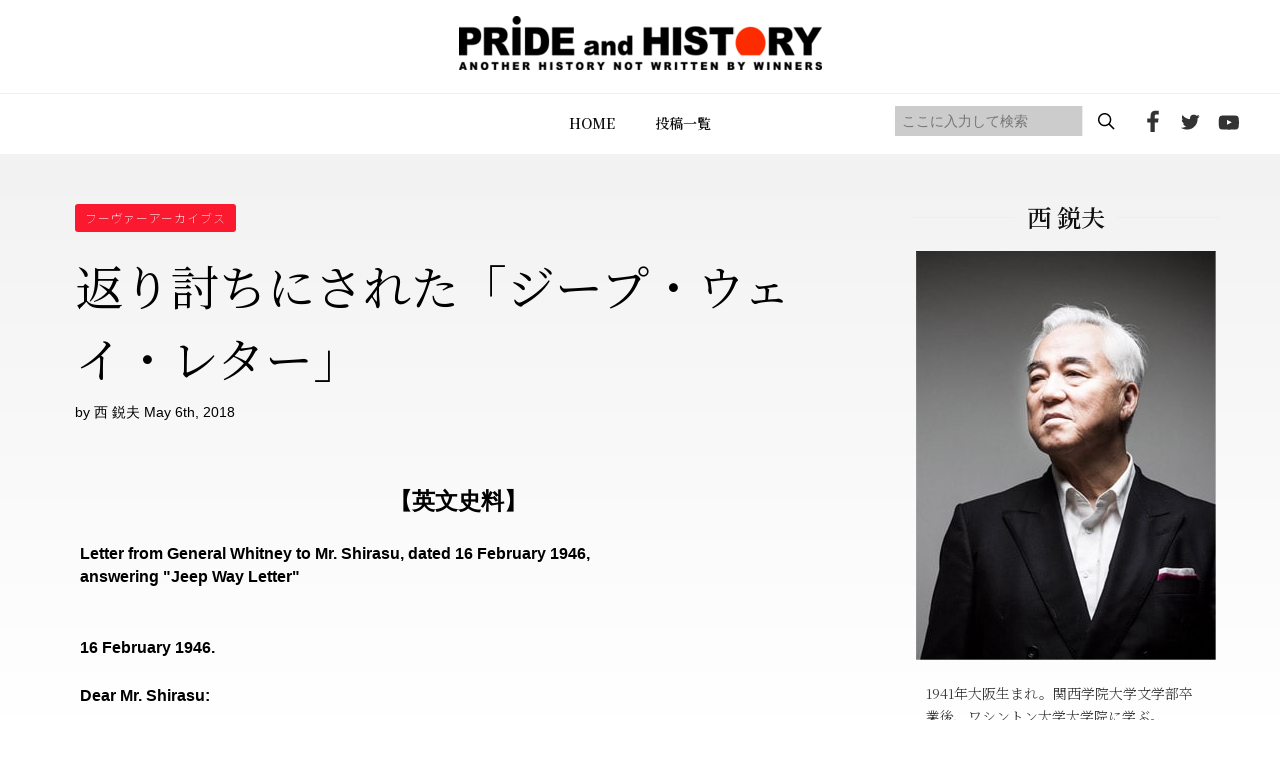

--- FILE ---
content_type: text/html; charset=UTF-8
request_url: https://prideandhistory.jp/2018/05/06/post_480/
body_size: 36606
content:
<!DOCTYPE HTML>
<html lang="ja">
<head>
<meta http-equiv="X-UA-Compatible" content="IE=edge">
<meta charset="UTF-8">
<script>
var ua = navigator.userAgent;
if((ua.indexOf('Android') > 0 && ua.indexOf('Mobile') == -1) || ua.indexOf('iPad') > 0 || ua.indexOf('Kindle') > 0 || ua.indexOf('Silk') > 0){
 document.write('<meta name="viewport" content="width=1200, user-scalable=yes" />');
} else {
 document.write('<meta name="viewport" content="width=device-width,user-scalable=yes" />');
}
</script>
<meta name="format-detection" content="telephone=no">
<meta name="description" content="">
<meta name="keywords" content="">
<link rel="stylesheet" type="text/css" href="https://prideandhistory.jp/wp-content/themes/prideandhistory/css/ress.css" media="all">
<link rel="stylesheet" type="text/css" href="https://prideandhistory.jp/wp-content/themes/prideandhistory/css/common.css" media="all">
<link rel="stylesheet" type="text/css" href="https://cdnjs.cloudflare.com/ajax/libs/Swiper/5.4.5/css/swiper.min.css" media="all">
<link rel="stylesheet" type="text/css" href="https://prideandhistory.jp/wp-content/themes/prideandhistory/css/topics.css" media="all">
	
<!-- Global site tag (gtag.js) - Google Analytics -->

<!-- //site tag -->
	
<title>返り討ちにされた「ジープ・ウェイ・レター」 | プライドアンドヒストリー</title>

		<!-- All in One SEO 4.1.0.3 -->
		<link rel="canonical" href="https://prideandhistory.jp/2018/05/06/post_480/" />
		<meta property="og:site_name" content="プライドアンドヒストリー |" />
		<meta property="og:type" content="article" />
		<meta property="og:title" content="返り討ちにされた「ジープ・ウェイ・レター」 | プライドアンドヒストリー" />
		<meta property="og:url" content="https://prideandhistory.jp/2018/05/06/post_480/" />
		<meta property="article:published_time" content="2018-05-06T08:00:51Z" />
		<meta property="article:modified_time" content="2022-02-22T05:39:29Z" />
		<meta name="twitter:card" content="summary" />
		<meta name="twitter:domain" content="prideandhistory.jp" />
		<meta name="twitter:title" content="返り討ちにされた「ジープ・ウェイ・レター」 | プライドアンドヒストリー" />
		<script type="application/ld+json" class="aioseo-schema">
			{"@context":"https:\/\/schema.org","@graph":[{"@type":"WebSite","@id":"https:\/\/prideandhistory.jp\/#website","url":"https:\/\/prideandhistory.jp\/","name":"\u30d7\u30e9\u30a4\u30c9\u30a2\u30f3\u30c9\u30d2\u30b9\u30c8\u30ea\u30fc","publisher":{"@id":"https:\/\/prideandhistory.jp\/#organization"}},{"@type":"Organization","@id":"https:\/\/prideandhistory.jp\/#organization","name":"PRIDE and HISTORY","url":"https:\/\/prideandhistory.jp\/"},{"@type":"BreadcrumbList","@id":"https:\/\/prideandhistory.jp\/2018\/05\/06\/post_480\/#breadcrumblist","itemListElement":[{"@type":"ListItem","@id":"https:\/\/prideandhistory.jp\/#listItem","position":"1","item":{"@id":"https:\/\/prideandhistory.jp\/#item","name":"\u30db\u30fc\u30e0","description":"\u897f\u92ed\u592b\u516c\u5f0f\u30b5\u30a4\u30c8 - \u65e5\u672c\u3092\u5f37\u304f\u8a87\u308a\u9ad8\u304f\u5e0c\u671b\u306e\u3042\u3075\u308c\u308b\u56fd\u306b\u30fb\u30fb\u30fb\u300c\u8a87\u308a\u3092\u80b2\u3066\u308b\u306e\u306f\u6b74\u53f2\u300d\u3053\u306e\u4fe1\u5ff5\u306e\u5143\u3001\u4e16\u754c\u6700\u9ad8\u30ec\u30d9\u30eb\u306e\u30b7\u30f3\u30af\u30bf\u30f3\u30af\u3001\u30d5\u30fc\u30f4\u30a1\u30fc\u7814\u7a76\u6240\u897f\u92ed\u592b\u6559\u6388\u306e\u7814\u7a76\u6210\u679c\u3092\u4e2d\u5fc3\u306b\u3001\u308f\u308c\u308f\u308c\u65e5\u672c\u4eba\u304c\u77e5\u3089\u3055\u308c\u3066\u3053\u306a\u304b\u3063\u305f\u6b63\u3057\u3044\u6b74\u53f2\u3001\u7f8e\u3057\u3044\u3053\u3068\u3082\u6065\u305a\u304b\u3057\u3044\u3053\u3068\u3082\u542b\u3081\u3001\u300c\u672c\u5f53\u306e\u6b74\u53f2\u300d\u3092\u3088\u308a\u591a\u304f\u306e\u4eba\u306b\u77e5\u3063\u3066\u3082\u3089\u3044\u305f\u3044\u3002\u5b66\u3093\u3067\u3082\u3089\u3044\u305f\u3044\u3002\u305d\u3057\u3066\u3001\u65e5\u672c\u4eba\u3068\u3057\u3066\u306e\u300c\u8a87\u308a\u300d\u3092\u53d6\u308a\u623b\u3057\u3066\u3082\u3089\u3044\u305f\u3044\u3002\u3055\u3089\u306b\u3001\u897f\u6559\u6388\u306e\u7814\u7a76\u3092\u652f\u63f4\u3057\u3001\u4e16\u754c\u306b\u5bfe\u3057\u3066\u65e5\u672c\u306e\u60c5\u5831\u3084\u8003\u3048\u3092\u767a\u4fe1\u3057\u3001\u65e5\u672c\u306b\u4e0d\u5229\u306a\u72b6\u6cc1\u304c\u3067\u304d\u306a\u3044\u3088\u3046\u306b\u7956\u56fd\u3092\u5b88\u3063\u3066\u3044\u304f\u3053\u3068\u3002\u3053\u308c\u3053\u305d\u304c\u3053\u306ePRIDE and HISTORY\u306e\u76ee\u7684\u3067\u3059\u3002","url":"https:\/\/prideandhistory.jp\/"},"nextItem":"https:\/\/prideandhistory.jp\/2018\/#listItem"},{"@type":"ListItem","@id":"https:\/\/prideandhistory.jp\/2018\/#listItem","position":"2","item":{"@id":"https:\/\/prideandhistory.jp\/2018\/#item","name":"2018","url":"https:\/\/prideandhistory.jp\/2018\/"},"nextItem":"https:\/\/prideandhistory.jp\/2018\/05\/#listItem","previousItem":"https:\/\/prideandhistory.jp\/#listItem"},{"@type":"ListItem","@id":"https:\/\/prideandhistory.jp\/2018\/05\/#listItem","position":"3","item":{"@id":"https:\/\/prideandhistory.jp\/2018\/05\/#item","name":"May","url":"https:\/\/prideandhistory.jp\/2018\/05\/"},"nextItem":"https:\/\/prideandhistory.jp\/2018\/05\/06\/#listItem","previousItem":"https:\/\/prideandhistory.jp\/2018\/#listItem"},{"@type":"ListItem","@id":"https:\/\/prideandhistory.jp\/2018\/05\/06\/#listItem","position":"4","item":{"@id":"https:\/\/prideandhistory.jp\/2018\/05\/06\/#item","name":"6","url":"https:\/\/prideandhistory.jp\/2018\/05\/06\/"},"nextItem":"https:\/\/prideandhistory.jp\/2018\/05\/06\/post_480\/#listItem","previousItem":"https:\/\/prideandhistory.jp\/2018\/05\/#listItem"},{"@type":"ListItem","@id":"https:\/\/prideandhistory.jp\/2018\/05\/06\/post_480\/#listItem","position":"5","item":{"@id":"https:\/\/prideandhistory.jp\/2018\/05\/06\/post_480\/#item","name":"\u8fd4\u308a\u8a0e\u3061\u306b\u3055\u308c\u305f\u300c\u30b8\u30fc\u30d7\u30fb\u30a6\u30a7\u30a4\u30fb\u30ec\u30bf\u30fc\u300d","url":"https:\/\/prideandhistory.jp\/2018\/05\/06\/post_480\/"},"previousItem":"https:\/\/prideandhistory.jp\/2018\/05\/06\/#listItem"}]},{"@type":"Person","@id":"https:\/\/prideandhistory.jp\/author\/nishi\/#author","url":"https:\/\/prideandhistory.jp\/author\/nishi\/","name":"\u897f \u92ed\u592b","image":{"@type":"ImageObject","@id":"https:\/\/prideandhistory.jp\/2018\/05\/06\/post_480\/#authorImage","url":"https:\/\/prideandhistory.jp\/wp-content\/uploads\/2022\/02\/img_prof_nishi.jpg","width":"96","height":"96","caption":"\u897f \u92ed\u592b"}},{"@type":"WebPage","@id":"https:\/\/prideandhistory.jp\/2018\/05\/06\/post_480\/#webpage","url":"https:\/\/prideandhistory.jp\/2018\/05\/06\/post_480\/","name":"\u8fd4\u308a\u8a0e\u3061\u306b\u3055\u308c\u305f\u300c\u30b8\u30fc\u30d7\u30fb\u30a6\u30a7\u30a4\u30fb\u30ec\u30bf\u30fc\u300d | \u30d7\u30e9\u30a4\u30c9\u30a2\u30f3\u30c9\u30d2\u30b9\u30c8\u30ea\u30fc","inLanguage":"ja","isPartOf":{"@id":"https:\/\/prideandhistory.jp\/#website"},"breadcrumb":{"@id":"https:\/\/prideandhistory.jp\/2018\/05\/06\/post_480\/#breadcrumblist"},"author":"https:\/\/prideandhistory.jp\/2018\/05\/06\/post_480\/#author","creator":"https:\/\/prideandhistory.jp\/2018\/05\/06\/post_480\/#author","datePublished":"2018-05-06T08:00:51+09:00","dateModified":"2022-02-22T05:39:29+09:00"},{"@type":"Article","@id":"https:\/\/prideandhistory.jp\/2018\/05\/06\/post_480\/#article","name":"\u8fd4\u308a\u8a0e\u3061\u306b\u3055\u308c\u305f\u300c\u30b8\u30fc\u30d7\u30fb\u30a6\u30a7\u30a4\u30fb\u30ec\u30bf\u30fc\u300d | \u30d7\u30e9\u30a4\u30c9\u30a2\u30f3\u30c9\u30d2\u30b9\u30c8\u30ea\u30fc","headline":"\u8fd4\u308a\u8a0e\u3061\u306b\u3055\u308c\u305f\u300c\u30b8\u30fc\u30d7\u30fb\u30a6\u30a7\u30a4\u30fb\u30ec\u30bf\u30fc\u300d","author":{"@id":"https:\/\/prideandhistory.jp\/author\/nishi\/#author"},"publisher":{"@id":"https:\/\/prideandhistory.jp\/#organization"},"datePublished":"2018-05-06T08:00:51+09:00","dateModified":"2022-02-22T05:39:29+09:00","articleSection":"\u30d5\u30fc\u30f4\u30a1\u30fc\u30a2\u30fc\u30ab\u30a4\u30d6\u30b9","mainEntityOfPage":{"@id":"https:\/\/prideandhistory.jp\/2018\/05\/06\/post_480\/#webpage"},"isPartOf":{"@id":"https:\/\/prideandhistory.jp\/2018\/05\/06\/post_480\/#webpage"}}]}
		</script>
		<!-- All in One SEO -->

<link rel='dns-prefetch' href='//s.w.org' />
<link rel='stylesheet' id='wp-block-library-css'  href='https://prideandhistory.jp/wp-includes/css/dist/block-library/style.min.css?ver=5.4.9' type='text/css' media='all' />
<link rel='stylesheet' id='contact-form-7-css'  href='https://prideandhistory.jp/wp-content/plugins/contact-form-7/includes/css/styles.css?ver=5.3' type='text/css' media='all' />
<link rel='stylesheet' id='wp-pagenavi-css'  href='https://prideandhistory.jp/wp-content/plugins/wp-pagenavi/pagenavi-css.css?ver=2.70' type='text/css' media='all' />
<link rel='prev' title='ジープ・ウェイ・レター' href='https://prideandhistory.jp/2018/05/06/post_475/' />
<link rel='next' title='会談記録 ホイットニー准将 vs 松本烝治' href='https://prideandhistory.jp/2018/05/06/_vs_2/' />
<link rel='shortlink' href='https://prideandhistory.jp/?p=3185' />
 <link rel="shortcut icon" href="https://prideandhistory.jp/wp-content/themes/prideandhistory/img/common/favicon.png">
</head>
	
<body id="topics" class="single">
<div id="wrapper">
<header>
  <div id="header">
    <div class="inner">
      <div id="logo"><a href="https://prideandhistory.jp"><img src="https://prideandhistory.jp/wp-content/themes/prideandhistory/img/common/logo_header.png" alt="PRIDE and HISTORY"/></a></div>
      <div id="gnav_inner" class="nav_inner">
        <div id="gnav">
          <ul class="flex">
            <li><a href="https://prideandhistory.jp">HOME</a></li>
            <li><a href="https://prideandhistory.jp/topics/">投稿一覧</a></li>
            <!--<li><a href="#">メニュー</a></li>
            <li><a href="#">メニュー</a></li>
            <li><a href="#">メニュー</a></li>-->
            <li class="sp"><a href="https://prideandhistory.jp/about/">PRIDE and HISTORYとは</a></li>
            <li class="sp"><a href="https://prideandhistory.jp/company/">運営会社</a></li>
            <li class="sp"><a href="https://prideandhistory.jp/policy/">プライバシーポリシー</a></li>
          </ul>
        </div>
        <div id="hd_social">
          <div id="sreach-wrapper">
            <div class="sreach-box">
              <form role="search" method="get" id="searchform" class="searchform" action="https://prideandhistory.jp/">
	<div>
    <div class="flex">
		<input type="text" placeholder="ここに入力して検索" value="" name="s" id="s" class="search" />
		<input type="submit" id="searchsubmit" value="" class="sbtn" />
    </div>
	</div>
</form>            </div>
          </div>
          <ul class="flex">
            <li><a href="https://www.facebook.com/prideandhistory" target="_blank"><img src="https://prideandhistory.jp/wp-content/themes/prideandhistory/img/common/icon_header_fb.png" alt="facebook"></a></li>
            <li><a href="https://twitter.com/prideandhistory" target="_blank"><img src="https://prideandhistory.jp/wp-content/themes/prideandhistory/img/common/icon_header_tw.png" alt="twitter"></a></li>
            <li><a href="https://www.youtube.com/channel/UC6oal8R3H4V_yY4-0NpY58Q" target="_blank"><img src="https://prideandhistory.jp/wp-content/themes/prideandhistory/img/common/icon_header_yt.png" alt="youtube"></a></li>
          </ul>
        </div>
      </div>
      <div class="toggle_wrap">
        <p class="toggle hdsp"><span></span><span></span><span></span></p>
      </div>
    </div>
  </div>
</header>		<main>
	<div class="bg">
		<section id="detail">
			<div class="wrap sec_col2">
				<div class="left_col">
					<div class="head">
						<div class="info">
							<div class="cat_tag_wrap flex">
															<a href="https://prideandhistory.jp/category/%e3%83%95%e3%83%bc%e3%83%b4%e3%82%a1%e3%83%bc%e3%82%a2%e3%83%bc%e3%82%ab%e3%82%a4%e3%83%96%e3%82%b9/" class="tag_link_s tag_red">フーヴァーアーカイブス</a>
														</div>
						</div>
						<h1 class="midashi">返り討ちにされた「ジープ・ウェイ・レター」</h1>
						<p class="subinfo">by 西 鋭夫 May 6th, 2018</p>
					</div>
					<div class="cnt">
						<h3 style="text-align: center;"><strong style="font-size: 1.17em;">【英文史料】</strong></h3>
<p align="center"><strong>Letter from General Whitney to Mr. Shirasu, dated 16 February 1946, <br />answering "Jeep Way Letter"</strong></p>
<p><br /><strong>16 February 1946.</strong></p>
<p><strong>Dear Mr. Shirasu:<br /><br /></strong></p>
<p><strong>　　　　I am in receipt of your letter of the 15th and appreciate your frank statement concerning the reaction of Dr. Matsumoto and his colleagues to the proposed new constitution which I submitted to the meeting of ministers at the Supreme Commander's direction on the 13th.</strong><br /><br /><strong>　　　　As I told you when we met in this headquarters on the afternoon of that same day, I am delighted that Dr. Matsumoto is in full agreement with the objectives sought in the referenced document. It discloses that he is guided by a quality of far sighted statesmanship of which the Japanese people are in urgent need during this period of their history. It remains to be seen whether he and his colleagues have, in addition, the moral courage faithfully and aggressively to sponsor the reforms concerning which they thus have no quarrel -- whether they themselves are destined now to champion these rights and liberties which they agree with the Supreme Commander must be bestowed upon the people if, upon the disastrous errors of the past, is to be erected a new and enlightened Japan charted to the path of peace and dedicated to upholding the rights of man in the fraternity of nations -- or whether they must yield to others who do possess those necessary qualities of leadership.</strong><br /><br /><strong>　　　　I quite understand your graphic portrayal of the distinction in the manner in which your countrymen and mine traditionally approach a common objective -- possibly more than to all else, to that distinction may be charged Japan's present plight -- but Dr. Matsumoto and his colleagues appear completely to lose sight of the fact that in the attainment of that common objective sought by constitutional reform, those who sponsor the principles as stated by the Supreme Commander in his referenced document do so with his firm support, which in turn elevates the sponsorship well above party or other local political considerations. With that support they can be assured that the objectives may be reached promptly and directly, and without either adverse effect upon the orderly processes of civil government nor dislocation in the lives of the people. That the Diet would receive the instrument in the manner you suggest if it bear the stamp of joint approval both by the Government and the Supreme Commander is unthinkable.</strong><br /><br /><strong>　　　　The Supreme Commander, in full appreciation of the traditional place which the Emperor occupies in the hearts of the people, has precisely sought by the instrument to leave both himself and his dynasty in a position of dignity, honor and respect, while at the same time placing the ultimate political power in the hands of the people where we all agree it inevitably must rest. It is to ensure that these objectives are understood by the people that the Supreme Commander is determined that they be fully informed of the political reforms which they of right may expect, prior to the next general elections -- that the new Diet may assume its responsibilities with their full opportunity of expression thereon.</strong><br /><br /><strong>　　　　The document in reference is by its terms clear and succinct and susceptible to no misunderstanding. While the Supreme Commander is not dogmatically opposed to minor changes in the language used or procedure provided, the better to bring it within the understanding of and application by the Japanese people, he will not compromise it -- either in principle or basic form. He will not yield to unnecessary delay.</strong><br /><br /><strong>　　　　As I stated to the ministers on the 13th, the Supreme Commander through that document not only provides for the Japanese people those fundamental human rights which in the growing consciousness of mankind are now demanded by all peoples, but by the same instrument affords Japan, a nation in the agony of defeat, an opportunity to assume moral leadership among other nations of the world.</strong><br /><br /><strong>　　　　On the other hand it must be realized that the matter of constitutional reform in Japan is not confined to the exclusive interest of the Japanese people or even to them jointly with the Supreme Commander, but rather is it the opinion of the world which must be fully satisfied before the Allied Powers will release their complete control over Japan. In the final analysis, unless this issue is met forthrightly by the Japanese Government or the Supreme Commander himself takes action, it is quite possible that a constitution might be forced upon Japan from the outside which would render the term "drastic", as used by you in your letter to describe the document submitted by me on the 13th, far too moderate a term with which to describe such new constitution -- a constitution which well might sweep away even those traditions and structures which the Supreme Commander by his instrument makes it possible to preserve.</strong><br /><br /><strong>　　　　Again let me thank you for the spirit which prompted expressions contained in your letter of the 15th.</strong></p>
<p></p>
<p align="right"><strong>Faithfully yours,</strong></p>
<p align="right"></p>
<p align="right"><strong>COURTNEY WHITNEY,</strong><br /><strong>Brigadier General, U.S. Army.</strong></p>
<p align="right"></p>
<p align="right"><strong>Mr. Jiro Shirasu,</strong><br /><strong>Tokyo.</strong></p>
<p align="left"></p>
					</div>

					<ul class="sharebtn">
						<li>
							<a href="https://www.facebook.com/share.php?u=https://prideandhistory.jp/2018/05/06/post_480/&t=返り討ちにされた「ジープ・ウェイ・レター」" target="_blank" rel="nofollow">
								<img src="https://prideandhistory.jp/wp-content/themes/prideandhistory/img/topics/btn_fb.png"	alt="Facebookでシェアする">
							</a>
						</li>
						<li>
							<a class="sns__twitter" href="https://twitter.com/share?url=https://prideandhistory.jp/2018/05/06/post_480/&text=返り討ちにされた「ジープ・ウェイ・レター」" target="_blank" rel="nofollow noopener">
								<img src="https://prideandhistory.jp/wp-content/themes/prideandhistory/img/topics/btn_tw.png" alt="Twitterでシェアする">
							</a>
						</li>
					</ul>

										<div class="pager2">
												<div class="prev">
							<a href="https://prideandhistory.jp/2018/05/06/post_475/">
								<figure class="thum">
																	<img src="https://prideandhistory.jp/wp-content/themes/prideandhistory/img/topics/dum1.png" alt="">
																</figure>
								<div class="txt">
									<p class="arrow">前の投稿</p>
									<p class="ttl">ジープ・ウェイ・レター</p>
								</div>
							</a>
						</div>
																		<div class="next">
							<a href="https://prideandhistory.jp/2018/05/06/_vs_2/">
								<div class="txt">
									<p class="arrow">次の投稿</p>
									<p class="ttl">会談記録 ホイットニー准将 vs 松本烝治</p>
								</div>
								<figure class="thum">
																	<img src="https://prideandhistory.jp/wp-content/themes/prideandhistory/img/topics/dum1.png" alt="">
																</figure>
							</a>
						</div>
											</div>
					
					<div class="writer">
						<h3 class="ttltype2">この記事の著者</h3>
						<div class="inner flex">
							<figure class="ph">
								<img width="110" height="110" src="https://prideandhistory.jp/wp-content/uploads/2022/02/icon_writer1-110x110.png" class="attachment-writer size-writer" alt="西 鋭夫" srcset="https://prideandhistory.jp/wp-content/uploads/2022/02/icon_writer1.png 110w, https://prideandhistory.jp/wp-content/uploads/2022/02/icon_writer1-90x90.png 90w" sizes="(max-width: 110px) 100vw, 110px" />							</figure>
							<div class="txt">
								<p class="name">西 鋭夫</p>
								<p><p>1941年大阪生まれ。関西学院大学文学部卒業後、ワシントン大学大学院に学ぶ。<br />
同大学院で修士号と博士号取得（国際政治・教育学博士） Ｊ・ウォルター・トンプソン広告代理店に勤務後1977年よりスタンフォード大学フーヴァー研究所博士号取得研究員。それより現在まで、スタンフォード大学フーヴァー研究所教授。</p>
</p>
							</div>
						</div>
					</div>

					<div class="workslink">
						<div class="inner">
							<div class="txtbox">
								<p>スタンフォード大学フーヴァー研究所<br class="pc">西鋭夫（にしとしお）教授が語る…</p>
								<h2 class="ttl">明治維新の真実</h2>
								<figure class="sp">
									<img src="https://prideandhistory.jp/wp-content/themes/prideandhistory/img/topics/img_workslink_ar01.png" alt="新説 明治維新 西鋭夫"></figure>
								<div class="btn_wrap">
									<a href="https://in.prideandhistory.jp/nikoumj_brg?_ga=2.50232869.2016912712.1641252996-138274288.1638159580" target="_blank" class="btntype1 btn_red">詳細はこちら</a>
								</div>
							</div>
						</div>
					</div>
													<div class="relation">
						<h2 class="mds"><span>人気の投稿記事</span></h2>
						<div class="list">
													<div class="post_box box_shadow">
								<figure class="img">
								<a href="https://prideandhistory.jp/2021/11/08/post_1038/">
																	<img width="363" height="195" src="https://prideandhistory.jp/wp-content/uploads/2021/11/20h4-thumb-690xauto-2907-363x195.jpg" class="attachment-topics_img size-topics_img wp-post-image" alt="" srcset="https://prideandhistory.jp/wp-content/uploads/2021/11/20h4-thumb-690xauto-2907-363x195.jpg 363w, https://prideandhistory.jp/wp-content/uploads/2021/11/20h4-thumb-690xauto-2907-265x143.jpg 265w" sizes="(max-width: 363px) 100vw, 363px" />																</a>
								</figure>
																								<div class="cat_tag_wrap flex">
									<a href="https://prideandhistory.jp/category/topics/" class="tag_link_s tag_red">TOPICS</a>
								</div>
																<div class="txt_area">
									<h3 class="ttltype1">ミャンマーと北朝鮮</h3>
									<p class="txt_head">アジア最後のフロンティア 北朝鮮の今後の動向を予測する上で、東南アジアにあるミャンマーは一つのポイントです。ミャンマーはアジア最&hellip;</p>
																		<p class="txt_tag"></p>
									<p class="txt_writer">by 西 鋭夫 November 8th, 2021</p>
								</div>
							</div>
													<div class="post_box box_shadow">
								<figure class="img">
								<a href="https://prideandhistory.jp/2021/11/01/post_1036/">
																	<img width="363" height="195" src="https://prideandhistory.jp/wp-content/uploads/2021/11/20h2-thumb-690xauto-2903-363x195.jpg" class="attachment-topics_img size-topics_img wp-post-image" alt="" srcset="https://prideandhistory.jp/wp-content/uploads/2021/11/20h2-thumb-690xauto-2903-363x195.jpg 363w, https://prideandhistory.jp/wp-content/uploads/2021/11/20h2-thumb-690xauto-2903-265x143.jpg 265w" sizes="(max-width: 363px) 100vw, 363px" />																</a>
								</figure>
																								<div class="cat_tag_wrap flex">
									<a href="https://prideandhistory.jp/category/topics/" class="tag_link_s tag_red">TOPICS</a>
								</div>
																<div class="txt_area">
									<h3 class="ttltype1">中朝関係の本当の姿</h3>
									<p class="txt_head">水面下でのつながり 中国が北朝鮮の核実験に対して、断固反対すると声明を出しました。しかし、中国の習近平政権と、北朝鮮の金正恩政権&hellip;</p>
																		<p class="txt_tag">ミサイル / 中国 / 北朝鮮 / 核実験 / 米国</p>
									<p class="txt_writer">by 西 鋭夫 November 1st, 2021</p>
								</div>
							</div>
												</div>
					</div>
													</div>

				<div class="right_col">
	<div class="writer_prof_box">
		<!-- writerに応じて表示 -->
		<h2 class="mds"><span>西 鋭夫</span></h2>
		<figure class="tac"><img src="https://prideandhistory.jp/wp-content/uploads/2022/02/img_prof_nishi.jpg" width="300" height="409" alt="西 鋭夫" class="avatar avatar-512 wp-user-avatar wp-user-avatar-512 alignnone photo" /></figure>
		<p class="txt">
			1941年大阪生まれ。関西学院大学文学部卒業後、ワシントン大学大学院に学ぶ。<br />
同大学院で修士号と博士号取得（国際政治・教育学博士） Ｊ・ウォルター・トンプソン広告代理店に勤務後1977年よりスタンフォード大学フーヴァー研究所博士号取得研究員。それより現在まで、スタンフォード大学フーヴァー研究所教授。		</p>

		<ul class="social_btn">
					<li>
				<a href="https://www.facebook.com/prideandhistory" target="_blank"><img src="https://prideandhistory.jp/wp-content/themes/prideandhistory/img/topics/icon_side_fb.png" alt="facebook"></a>
			</li>
							<li>
				<a href="https://twitter.com/prideandhistory" target="_blank"><img src="https://prideandhistory.jp/wp-content/themes/prideandhistory/img/topics/icon_side_tw.png" alt="twitter"></a>
			</li>
							<li>
				<a href="https://www.youtube.com/channel/UC6oal8R3H4V_yY4-0NpY58Q" target="_blank"><img src="https://prideandhistory.jp/wp-content/themes/prideandhistory/img/topics/icon_side_yt.png" alt="youtube"></a>
			</li>
				</ul>
	</div>

	<div class="new_list_box">
		<h2 class="mds"><span>最近の投稿</span></h2>
		<ul class="new_list">
		<!-- 5件表示 -->
					<li>
				<a href="https://prideandhistory.jp/2026/01/22/%e6%95%b5%e5%9b%bd%e6%8c%87%e6%8f%ae%e5%ae%98%e3%81%b8%e3%81%ae%e5%8b%b2%e7%ab%a0/">
					<figure>
											<img width="90" height="90" src="https://prideandhistory.jp/wp-content/uploads/2026/01/配信5-B-29_bombing-90x90.jpg" class="attachment-sidebar_img size-sidebar_img wp-post-image" alt="" srcset="https://prideandhistory.jp/wp-content/uploads/2026/01/配信5-B-29_bombing-90x90.jpg 90w, https://prideandhistory.jp/wp-content/uploads/2026/01/配信5-B-29_bombing-150x150.jpg 150w, https://prideandhistory.jp/wp-content/uploads/2026/01/配信5-B-29_bombing-110x110.jpg 110w" sizes="(max-width: 90px) 100vw, 90px" />										</figure>
					<div class="txtbox">
						<p class="midashi">
							敵国指揮官への勲章						</p>
						<p class="subtxt">by 西 鋭夫 January 22nd, 2026</p>
					</div>
				</a>
			</li>
					<li>
				<a href="https://prideandhistory.jp/2026/01/19/%e5%a4%96%e4%ba%a4%e3%81%a8%e5%8b%b2%e7%ab%a0/">
					<figure>
											<img width="90" height="90" src="https://prideandhistory.jp/wp-content/uploads/2026/01/スクリーンショット-2026-01-05-10.16.47-90x90.png" class="attachment-sidebar_img size-sidebar_img wp-post-image" alt="" srcset="https://prideandhistory.jp/wp-content/uploads/2026/01/スクリーンショット-2026-01-05-10.16.47-90x90.png 90w, https://prideandhistory.jp/wp-content/uploads/2026/01/スクリーンショット-2026-01-05-10.16.47-150x150.png 150w, https://prideandhistory.jp/wp-content/uploads/2026/01/スクリーンショット-2026-01-05-10.16.47-110x110.png 110w" sizes="(max-width: 90px) 100vw, 90px" />										</figure>
					<div class="txtbox">
						<p class="midashi">
							外交と勲章						</p>
						<p class="subtxt">by 西 鋭夫 January 19th, 2026</p>
					</div>
				</a>
			</li>
					<li>
				<a href="https://prideandhistory.jp/2026/01/15/%e5%ae%98%e5%b0%8a%e6%b0%91%e5%8d%91/">
					<figure>
											<img width="90" height="90" src="https://prideandhistory.jp/wp-content/uploads/2026/01/スクリーンショット-2026-01-05-10.11.15-90x90.png" class="attachment-sidebar_img size-sidebar_img wp-post-image" alt="" srcset="https://prideandhistory.jp/wp-content/uploads/2026/01/スクリーンショット-2026-01-05-10.11.15-90x90.png 90w, https://prideandhistory.jp/wp-content/uploads/2026/01/スクリーンショット-2026-01-05-10.11.15-150x150.png 150w, https://prideandhistory.jp/wp-content/uploads/2026/01/スクリーンショット-2026-01-05-10.11.15-110x110.png 110w" sizes="(max-width: 90px) 100vw, 90px" />										</figure>
					<div class="txtbox">
						<p class="midashi">
							官尊民卑						</p>
						<p class="subtxt">by 西 鋭夫 January 15th, 2026</p>
					</div>
				</a>
			</li>
					<li>
				<a href="https://prideandhistory.jp/2026/01/12/%e8%8b%a5%e3%81%84%e4%b8%96%e4%bb%a3%e3%81%ab%e5%8b%b2%e7%ab%a0%e3%82%92/">
					<figure>
											<img width="90" height="90" src="https://prideandhistory.jp/wp-content/uploads/2026/01/スクリーンショット-2026-01-05-10.11.31-90x90.png" class="attachment-sidebar_img size-sidebar_img wp-post-image" alt="" srcset="https://prideandhistory.jp/wp-content/uploads/2026/01/スクリーンショット-2026-01-05-10.11.31-90x90.png 90w, https://prideandhistory.jp/wp-content/uploads/2026/01/スクリーンショット-2026-01-05-10.11.31-150x150.png 150w, https://prideandhistory.jp/wp-content/uploads/2026/01/スクリーンショット-2026-01-05-10.11.31-110x110.png 110w" sizes="(max-width: 90px) 100vw, 90px" />										</figure>
					<div class="txtbox">
						<p class="midashi">
							若い世代に勲章を						</p>
						<p class="subtxt">by 西 鋭夫 January 12th, 2026</p>
					</div>
				</a>
			</li>
					<li>
				<a href="https://prideandhistory.jp/2026/01/08/%e5%8b%b2%e7%ab%a0%e3%81%a8%e6%a8%a9%e5%8a%9b/">
					<figure>
											<img width="90" height="90" src="https://prideandhistory.jp/wp-content/uploads/2026/01/shutterstock_2714624507-90x90.jpg" class="attachment-sidebar_img size-sidebar_img wp-post-image" alt="" srcset="https://prideandhistory.jp/wp-content/uploads/2026/01/shutterstock_2714624507-90x90.jpg 90w, https://prideandhistory.jp/wp-content/uploads/2026/01/shutterstock_2714624507-150x150.jpg 150w, https://prideandhistory.jp/wp-content/uploads/2026/01/shutterstock_2714624507-110x110.jpg 110w" sizes="(max-width: 90px) 100vw, 90px" />										</figure>
					<div class="txtbox">
						<p class="midashi">
							勲章と権力						</p>
						<p class="subtxt">by 西 鋭夫 January 8th, 2026</p>
					</div>
				</a>
			</li>
				</ul>
	</div>
	
	<div class="tag_list_box">
		<h2 class="mds"><span>Tag</span></h2>
		<ul class="tag_list">
					<li><a href="https://prideandhistory.jp/tag/%e3%83%9e%e3%83%83%e3%82%ab%e3%83%bc%e3%82%b5%e3%83%bc/"><span>マッカーサー</span></a></li>
					<li><a href="https://prideandhistory.jp/tag/%e5%90%89%e7%94%b0%e8%8c%82/"><span>吉田茂</span></a></li>
					<li><a href="https://prideandhistory.jp/tag/ghq/"><span>GHQ</span></a></li>
					<li><a href="https://prideandhistory.jp/tag/%e6%b0%91%e4%b8%bb%e4%b8%bb%e7%be%a9/"><span>民主主義</span></a></li>
					<li><a href="https://prideandhistory.jp/tag/%e3%83%88%e3%83%ab%e3%83%bc%e3%83%9e%e3%83%b3/"><span>トルーマン</span></a></li>
					<li><a href="https://prideandhistory.jp/tag/%e5%85%b1%e7%94%a3%e4%b8%bb%e7%be%a9/"><span>共産主義</span></a></li>
					<li><a href="https://prideandhistory.jp/tag/%e6%9c%9d%e9%ae%ae%e6%88%a6%e4%ba%89/"><span>朝鮮戦争</span></a></li>
					<li><a href="https://prideandhistory.jp/tag/%e5%85%b1%e7%94%a3%e5%85%9a/"><span>共産党</span></a></li>
					<li><a href="https://prideandhistory.jp/tag/%e3%83%99%e3%83%88%e3%83%8a%e3%83%a0%e6%88%a6%e4%ba%89/"><span>ベトナム戦争</span></a></li>
					<li><a href="https://prideandhistory.jp/tag/%e5%8c%97%e6%9c%9d%e9%ae%ae/"><span>北朝鮮</span></a></li>
					<li><a href="https://prideandhistory.jp/tag/%e6%96%87%e9%83%a8%e7%9c%81/"><span>文部省</span></a></li>
					<li><a href="https://prideandhistory.jp/tag/%e6%84%9b%e5%9b%bd%e5%bf%83/"><span>愛国心</span></a></li>
					<li><a href="https://prideandhistory.jp/tag/%e6%95%99%e8%82%b2%e4%bd%bf%e7%af%80%e5%9b%a3/"><span>教育使節団</span></a></li>
					<li><a href="https://prideandhistory.jp/tag/%e4%b8%ad%e5%9b%bd/"><span>中国</span></a></li>
					<li><a href="https://prideandhistory.jp/tag/%e7%ac%ac%ef%bc%99%e6%9d%a1/"><span>第９条</span></a></li>
					<li><a href="https://prideandhistory.jp/tag/%e6%95%99%e8%82%b2/"><span>教育</span></a></li>
					<li><a href="https://prideandhistory.jp/tag/%e8%8b%b1%e8%aa%9e/"><span>英語</span></a></li>
					<li><a href="https://prideandhistory.jp/tag/%e3%82%bd%e9%80%a3/"><span>ソ連</span></a></li>
					<li><a href="https://prideandhistory.jp/tag/%e3%83%af%e3%82%b7%e3%83%b3%e3%83%88%e3%83%b3%e5%a4%a7%e5%ad%a6/"><span>ワシントン大学</span></a></li>
					<li><a href="https://prideandhistory.jp/tag/%e5%8e%9f%e7%88%86/"><span>原爆</span></a></li>
				</ul>
	</div>
</div>
			</div>
		</section>
	</div>
	<!--/#detail-->
	
</main>
<footer>
  <div class="top_btn_wrap">
    <a href="#"><span></span></a>
  </div>
  <div class="footer_navi">
    <div class="wrap">
      <nav class="pc">
        <ul>
          <li><a href="https://prideandhistory.jp">HOME</a></li>
          <li><a href="https://prideandhistory.jp/topics/">投稿一覧</a></li>
          <!--<li><a href="#">メニュー</a></li>
          <li><a href="#">メニュー</a></li>
          <li><a href="#">メニュー</a></li>-->
        </ul>
      </nav>
      <p class="logo"><img src="https://prideandhistory.jp/wp-content/themes/prideandhistory/img/common/logo_footer.png" alt="PRIDE and HISTORY"></p>
      <ul class="social_btn">
        <li><a href="https://www.facebook.com/prideandhistory" target="_blank"><img src="https://prideandhistory.jp/wp-content/themes/prideandhistory/img/common/icon_footer_fb.png" alt="facebook"></a></li>
        <li><a href="https://twitter.com/prideandhistory" target="_blank"><img src="https://prideandhistory.jp/wp-content/themes/prideandhistory/img/common/icon_footer_tw.png" alt="twitter"></a></li>
        <li><a href="https://www.youtube.com/channel/UC6oal8R3H4V_yY4-0NpY58Q" target="_blank"><img src="https://prideandhistory.jp/wp-content/themes/prideandhistory/img/common/icon_footer_yt.png" alt="youtube"></a></li>
      </ul>
      <ul class="submenu">
        <li><a href="https://www.d-publishing.jp/">会社案内</a></li>
        <li><a href="https://www.d-publishing.jp/law/">特定商取引法上の表記</a></li>
        <li><a href="https://www.d-publishing.jp/privacy/">プライバシーポリシー</a></li>
        <li><a href="https://www.d-publishing.jp/terms-of-use/">販売規約</a></li>
        <li><a href="https://www.d-publishing.jp/academy-terms-of-use/">利用規約</a></li>
        <li><a href="https://support.d-publishing.jp/hc/ja/articles/13411389348249-%E8%A7%A3%E7%B4%84%E6%96%B9%E6%B3%95%E3%82%92%E6%95%99%E3%81%88%E3%81%A6%E3%81%8F%E3%81%A0%E3%81%95%E3%81%84">解約方法</a></li>
		<li><a href="https://support.d-publishing.jp/hc/ja">お問い合わせ</a></li>
      </ul>
    </div>
  </div>
  <div class="footer_txt">
    <p class="copyright">掲載の情報・画像など、すべてのコンテンツの無断複写・転載を禁じます。<br>Copyright &copy; ダイレクト出版株式会社 〒541-0052　大阪府大阪市中央区安土町2丁目3-13 大阪国際ビルディング13F</p>
  </div>
</footer>
</div>
<script src="https://ajax.googleapis.com/ajax/libs/jquery/3.4.1/jquery.min.js"></script> 
<script src="https://prideandhistory.jp/wp-content/themes/prideandhistory/js/jquery.matchHeight.js"></script> 
<script src="https://cdnjs.cloudflare.com/ajax/libs/Swiper/5.4.5/js/swiper.min.js"></script>
<script src="https://prideandhistory.jp/wp-content/themes/prideandhistory/js/main.js"></script>
</body></html>